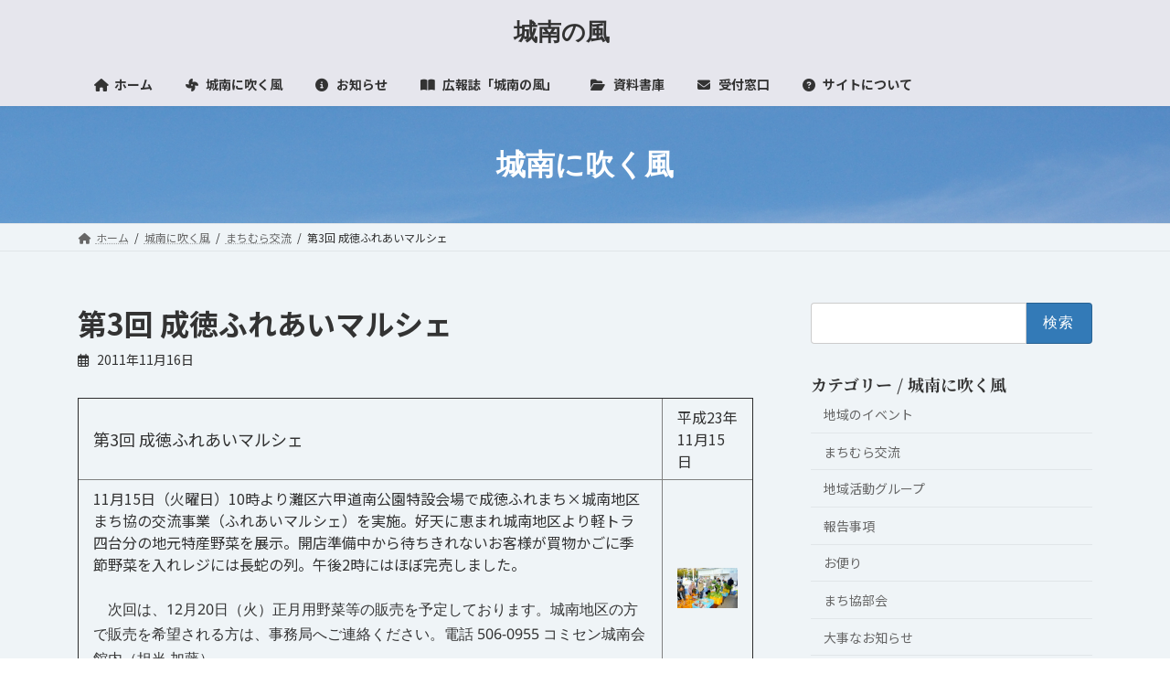

--- FILE ---
content_type: text/css
request_url: https://jounan-sasayama.jp/wp-content/cache/autoptimize/css/autoptimize_single_0600a5ee5e131c25dec197f002436463.css?ver=15.30.4
body_size: 332
content:
div#site-header-container{display:block;text-align:center}body:not(.header_scrolled) .global-nav--layout--float-right{display:block;width:100%}.global-nav-list{justify-content:space-between}.site-header--layout--nav-float .site-header-logo{display:inline-block;width:auto}.header_scrolled .site-header-logo{display:none}@media (max-width:991.98px){body:not(.header_scrolled) .global-nav--layout--float-right{display:none}}.site-header{background-color:#e6e6ed}.search_container{box-sizing:border-box;position:relative;border:1px solid #999;padding:3px 10px;border-radius:20px;height:2.3em;width:100%;overflow:hidden;margin-bottom:20px}.search_container input[type=text]{border:none;height:2em}.search_container input[type=text]:focus{outline:0}.search_container input[type=submit]{cursor:pointer;font-family:FontAwesome;font-size:1.3em;border:none;background:0 0;color:#606060;position:absolute;width:2.5em;height:2.5em;right:0;top:-7px;outline:none}